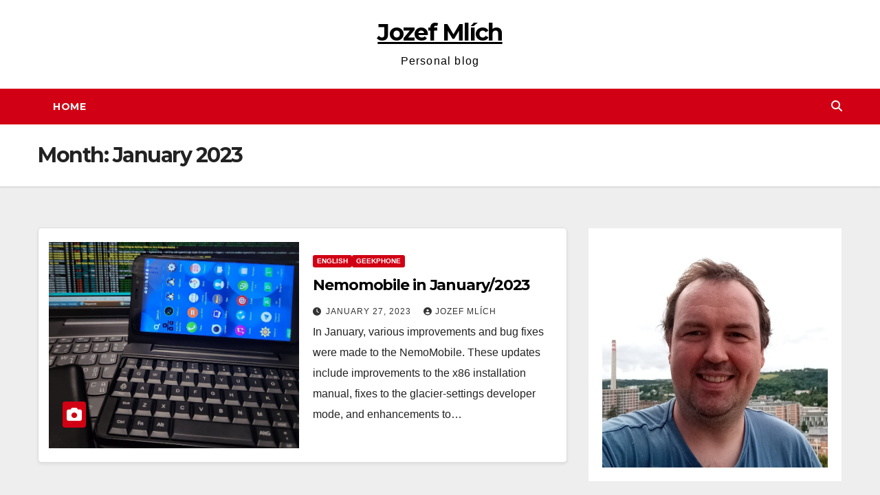

--- FILE ---
content_type: text/html; charset=UTF-8
request_url: https://blog.mlich.cz/2023/01/
body_size: 17785
content:
<!DOCTYPE html>
<html lang="en-US" prefix="og: http://ogp.me/ns# fb: http://ogp.me/ns/fb#">
<head>
<meta charset="UTF-8">
<meta name="viewport" content="width=device-width, initial-scale=1">
<link rel="profile" href="http://gmpg.org/xfn/11">
<title>January 2023 &#8211; Jozef Mlích</title>
		    <!-- PVC Template -->
    <script type="text/template" id="pvc-stats-view-template">
    <i class="pvc-stats-icon small" aria-hidden="true"><svg aria-hidden="true" focusable="false" data-prefix="far" data-icon="chart-bar" role="img" xmlns="http://www.w3.org/2000/svg" viewBox="0 0 512 512" class="svg-inline--fa fa-chart-bar fa-w-16 fa-2x"><path fill="currentColor" d="M396.8 352h22.4c6.4 0 12.8-6.4 12.8-12.8V108.8c0-6.4-6.4-12.8-12.8-12.8h-22.4c-6.4 0-12.8 6.4-12.8 12.8v230.4c0 6.4 6.4 12.8 12.8 12.8zm-192 0h22.4c6.4 0 12.8-6.4 12.8-12.8V140.8c0-6.4-6.4-12.8-12.8-12.8h-22.4c-6.4 0-12.8 6.4-12.8 12.8v198.4c0 6.4 6.4 12.8 12.8 12.8zm96 0h22.4c6.4 0 12.8-6.4 12.8-12.8V204.8c0-6.4-6.4-12.8-12.8-12.8h-22.4c-6.4 0-12.8 6.4-12.8 12.8v134.4c0 6.4 6.4 12.8 12.8 12.8zM496 400H48V80c0-8.84-7.16-16-16-16H16C7.16 64 0 71.16 0 80v336c0 17.67 14.33 32 32 32h464c8.84 0 16-7.16 16-16v-16c0-8.84-7.16-16-16-16zm-387.2-48h22.4c6.4 0 12.8-6.4 12.8-12.8v-70.4c0-6.4-6.4-12.8-12.8-12.8h-22.4c-6.4 0-12.8 6.4-12.8 12.8v70.4c0 6.4 6.4 12.8 12.8 12.8z" class=""></path></svg></i>
	 <%= total_view %> total views	<% if ( today_view > 0 ) { %>
		<span class="views_today">,  <%= today_view %> views today</span>
	<% } %>
	</span>
	</script>
		    <meta name='robots' content='max-image-preview:large' />
<link rel='dns-prefetch' href='//fonts.googleapis.com' />
<link rel="alternate" type="application/rss+xml" title="Jozef Mlích &raquo; Feed" href="https://blog.mlich.cz/feed/" />
<link rel="alternate" type="application/rss+xml" title="Jozef Mlích &raquo; Comments Feed" href="https://blog.mlich.cz/comments/feed/" />
<style id='wp-img-auto-sizes-contain-inline-css'>
img:is([sizes=auto i],[sizes^="auto," i]){contain-intrinsic-size:3000px 1500px}
/*# sourceURL=wp-img-auto-sizes-contain-inline-css */
</style>
<style id='wp-emoji-styles-inline-css'>

	img.wp-smiley, img.emoji {
		display: inline !important;
		border: none !important;
		box-shadow: none !important;
		height: 1em !important;
		width: 1em !important;
		margin: 0 0.07em !important;
		vertical-align: -0.1em !important;
		background: none !important;
		padding: 0 !important;
	}
/*# sourceURL=wp-emoji-styles-inline-css */
</style>
<style id='wp-block-library-inline-css'>
:root{--wp-block-synced-color:#7a00df;--wp-block-synced-color--rgb:122,0,223;--wp-bound-block-color:var(--wp-block-synced-color);--wp-editor-canvas-background:#ddd;--wp-admin-theme-color:#007cba;--wp-admin-theme-color--rgb:0,124,186;--wp-admin-theme-color-darker-10:#006ba1;--wp-admin-theme-color-darker-10--rgb:0,107,160.5;--wp-admin-theme-color-darker-20:#005a87;--wp-admin-theme-color-darker-20--rgb:0,90,135;--wp-admin-border-width-focus:2px}@media (min-resolution:192dpi){:root{--wp-admin-border-width-focus:1.5px}}.wp-element-button{cursor:pointer}:root .has-very-light-gray-background-color{background-color:#eee}:root .has-very-dark-gray-background-color{background-color:#313131}:root .has-very-light-gray-color{color:#eee}:root .has-very-dark-gray-color{color:#313131}:root .has-vivid-green-cyan-to-vivid-cyan-blue-gradient-background{background:linear-gradient(135deg,#00d084,#0693e3)}:root .has-purple-crush-gradient-background{background:linear-gradient(135deg,#34e2e4,#4721fb 50%,#ab1dfe)}:root .has-hazy-dawn-gradient-background{background:linear-gradient(135deg,#faaca8,#dad0ec)}:root .has-subdued-olive-gradient-background{background:linear-gradient(135deg,#fafae1,#67a671)}:root .has-atomic-cream-gradient-background{background:linear-gradient(135deg,#fdd79a,#004a59)}:root .has-nightshade-gradient-background{background:linear-gradient(135deg,#330968,#31cdcf)}:root .has-midnight-gradient-background{background:linear-gradient(135deg,#020381,#2874fc)}:root{--wp--preset--font-size--normal:16px;--wp--preset--font-size--huge:42px}.has-regular-font-size{font-size:1em}.has-larger-font-size{font-size:2.625em}.has-normal-font-size{font-size:var(--wp--preset--font-size--normal)}.has-huge-font-size{font-size:var(--wp--preset--font-size--huge)}.has-text-align-center{text-align:center}.has-text-align-left{text-align:left}.has-text-align-right{text-align:right}.has-fit-text{white-space:nowrap!important}#end-resizable-editor-section{display:none}.aligncenter{clear:both}.items-justified-left{justify-content:flex-start}.items-justified-center{justify-content:center}.items-justified-right{justify-content:flex-end}.items-justified-space-between{justify-content:space-between}.screen-reader-text{border:0;clip-path:inset(50%);height:1px;margin:-1px;overflow:hidden;padding:0;position:absolute;width:1px;word-wrap:normal!important}.screen-reader-text:focus{background-color:#ddd;clip-path:none;color:#444;display:block;font-size:1em;height:auto;left:5px;line-height:normal;padding:15px 23px 14px;text-decoration:none;top:5px;width:auto;z-index:100000}html :where(.has-border-color){border-style:solid}html :where([style*=border-top-color]){border-top-style:solid}html :where([style*=border-right-color]){border-right-style:solid}html :where([style*=border-bottom-color]){border-bottom-style:solid}html :where([style*=border-left-color]){border-left-style:solid}html :where([style*=border-width]){border-style:solid}html :where([style*=border-top-width]){border-top-style:solid}html :where([style*=border-right-width]){border-right-style:solid}html :where([style*=border-bottom-width]){border-bottom-style:solid}html :where([style*=border-left-width]){border-left-style:solid}html :where(img[class*=wp-image-]){height:auto;max-width:100%}:where(figure){margin:0 0 1em}html :where(.is-position-sticky){--wp-admin--admin-bar--position-offset:var(--wp-admin--admin-bar--height,0px)}@media screen and (max-width:600px){html :where(.is-position-sticky){--wp-admin--admin-bar--position-offset:0px}}

/*# sourceURL=wp-block-library-inline-css */
</style><style id='wp-block-heading-inline-css'>
h1:where(.wp-block-heading).has-background,h2:where(.wp-block-heading).has-background,h3:where(.wp-block-heading).has-background,h4:where(.wp-block-heading).has-background,h5:where(.wp-block-heading).has-background,h6:where(.wp-block-heading).has-background{padding:1.25em 2.375em}h1.has-text-align-left[style*=writing-mode]:where([style*=vertical-lr]),h1.has-text-align-right[style*=writing-mode]:where([style*=vertical-rl]),h2.has-text-align-left[style*=writing-mode]:where([style*=vertical-lr]),h2.has-text-align-right[style*=writing-mode]:where([style*=vertical-rl]),h3.has-text-align-left[style*=writing-mode]:where([style*=vertical-lr]),h3.has-text-align-right[style*=writing-mode]:where([style*=vertical-rl]),h4.has-text-align-left[style*=writing-mode]:where([style*=vertical-lr]),h4.has-text-align-right[style*=writing-mode]:where([style*=vertical-rl]),h5.has-text-align-left[style*=writing-mode]:where([style*=vertical-lr]),h5.has-text-align-right[style*=writing-mode]:where([style*=vertical-rl]),h6.has-text-align-left[style*=writing-mode]:where([style*=vertical-lr]),h6.has-text-align-right[style*=writing-mode]:where([style*=vertical-rl]){rotate:180deg}
/*# sourceURL=https://blog.mlich.cz/wp-includes/blocks/heading/style.min.css */
</style>
<style id='wp-block-image-inline-css'>
.wp-block-image>a,.wp-block-image>figure>a{display:inline-block}.wp-block-image img{box-sizing:border-box;height:auto;max-width:100%;vertical-align:bottom}@media not (prefers-reduced-motion){.wp-block-image img.hide{visibility:hidden}.wp-block-image img.show{animation:show-content-image .4s}}.wp-block-image[style*=border-radius] img,.wp-block-image[style*=border-radius]>a{border-radius:inherit}.wp-block-image.has-custom-border img{box-sizing:border-box}.wp-block-image.aligncenter{text-align:center}.wp-block-image.alignfull>a,.wp-block-image.alignwide>a{width:100%}.wp-block-image.alignfull img,.wp-block-image.alignwide img{height:auto;width:100%}.wp-block-image .aligncenter,.wp-block-image .alignleft,.wp-block-image .alignright,.wp-block-image.aligncenter,.wp-block-image.alignleft,.wp-block-image.alignright{display:table}.wp-block-image .aligncenter>figcaption,.wp-block-image .alignleft>figcaption,.wp-block-image .alignright>figcaption,.wp-block-image.aligncenter>figcaption,.wp-block-image.alignleft>figcaption,.wp-block-image.alignright>figcaption{caption-side:bottom;display:table-caption}.wp-block-image .alignleft{float:left;margin:.5em 1em .5em 0}.wp-block-image .alignright{float:right;margin:.5em 0 .5em 1em}.wp-block-image .aligncenter{margin-left:auto;margin-right:auto}.wp-block-image :where(figcaption){margin-bottom:1em;margin-top:.5em}.wp-block-image.is-style-circle-mask img{border-radius:9999px}@supports ((-webkit-mask-image:none) or (mask-image:none)) or (-webkit-mask-image:none){.wp-block-image.is-style-circle-mask img{border-radius:0;-webkit-mask-image:url('data:image/svg+xml;utf8,<svg viewBox="0 0 100 100" xmlns="http://www.w3.org/2000/svg"><circle cx="50" cy="50" r="50"/></svg>');mask-image:url('data:image/svg+xml;utf8,<svg viewBox="0 0 100 100" xmlns="http://www.w3.org/2000/svg"><circle cx="50" cy="50" r="50"/></svg>');mask-mode:alpha;-webkit-mask-position:center;mask-position:center;-webkit-mask-repeat:no-repeat;mask-repeat:no-repeat;-webkit-mask-size:contain;mask-size:contain}}:root :where(.wp-block-image.is-style-rounded img,.wp-block-image .is-style-rounded img){border-radius:9999px}.wp-block-image figure{margin:0}.wp-lightbox-container{display:flex;flex-direction:column;position:relative}.wp-lightbox-container img{cursor:zoom-in}.wp-lightbox-container img:hover+button{opacity:1}.wp-lightbox-container button{align-items:center;backdrop-filter:blur(16px) saturate(180%);background-color:#5a5a5a40;border:none;border-radius:4px;cursor:zoom-in;display:flex;height:20px;justify-content:center;opacity:0;padding:0;position:absolute;right:16px;text-align:center;top:16px;width:20px;z-index:100}@media not (prefers-reduced-motion){.wp-lightbox-container button{transition:opacity .2s ease}}.wp-lightbox-container button:focus-visible{outline:3px auto #5a5a5a40;outline:3px auto -webkit-focus-ring-color;outline-offset:3px}.wp-lightbox-container button:hover{cursor:pointer;opacity:1}.wp-lightbox-container button:focus{opacity:1}.wp-lightbox-container button:focus,.wp-lightbox-container button:hover,.wp-lightbox-container button:not(:hover):not(:active):not(.has-background){background-color:#5a5a5a40;border:none}.wp-lightbox-overlay{box-sizing:border-box;cursor:zoom-out;height:100vh;left:0;overflow:hidden;position:fixed;top:0;visibility:hidden;width:100%;z-index:100000}.wp-lightbox-overlay .close-button{align-items:center;cursor:pointer;display:flex;justify-content:center;min-height:40px;min-width:40px;padding:0;position:absolute;right:calc(env(safe-area-inset-right) + 16px);top:calc(env(safe-area-inset-top) + 16px);z-index:5000000}.wp-lightbox-overlay .close-button:focus,.wp-lightbox-overlay .close-button:hover,.wp-lightbox-overlay .close-button:not(:hover):not(:active):not(.has-background){background:none;border:none}.wp-lightbox-overlay .lightbox-image-container{height:var(--wp--lightbox-container-height);left:50%;overflow:hidden;position:absolute;top:50%;transform:translate(-50%,-50%);transform-origin:top left;width:var(--wp--lightbox-container-width);z-index:9999999999}.wp-lightbox-overlay .wp-block-image{align-items:center;box-sizing:border-box;display:flex;height:100%;justify-content:center;margin:0;position:relative;transform-origin:0 0;width:100%;z-index:3000000}.wp-lightbox-overlay .wp-block-image img{height:var(--wp--lightbox-image-height);min-height:var(--wp--lightbox-image-height);min-width:var(--wp--lightbox-image-width);width:var(--wp--lightbox-image-width)}.wp-lightbox-overlay .wp-block-image figcaption{display:none}.wp-lightbox-overlay button{background:none;border:none}.wp-lightbox-overlay .scrim{background-color:#fff;height:100%;opacity:.9;position:absolute;width:100%;z-index:2000000}.wp-lightbox-overlay.active{visibility:visible}@media not (prefers-reduced-motion){.wp-lightbox-overlay.active{animation:turn-on-visibility .25s both}.wp-lightbox-overlay.active img{animation:turn-on-visibility .35s both}.wp-lightbox-overlay.show-closing-animation:not(.active){animation:turn-off-visibility .35s both}.wp-lightbox-overlay.show-closing-animation:not(.active) img{animation:turn-off-visibility .25s both}.wp-lightbox-overlay.zoom.active{animation:none;opacity:1;visibility:visible}.wp-lightbox-overlay.zoom.active .lightbox-image-container{animation:lightbox-zoom-in .4s}.wp-lightbox-overlay.zoom.active .lightbox-image-container img{animation:none}.wp-lightbox-overlay.zoom.active .scrim{animation:turn-on-visibility .4s forwards}.wp-lightbox-overlay.zoom.show-closing-animation:not(.active){animation:none}.wp-lightbox-overlay.zoom.show-closing-animation:not(.active) .lightbox-image-container{animation:lightbox-zoom-out .4s}.wp-lightbox-overlay.zoom.show-closing-animation:not(.active) .lightbox-image-container img{animation:none}.wp-lightbox-overlay.zoom.show-closing-animation:not(.active) .scrim{animation:turn-off-visibility .4s forwards}}@keyframes show-content-image{0%{visibility:hidden}99%{visibility:hidden}to{visibility:visible}}@keyframes turn-on-visibility{0%{opacity:0}to{opacity:1}}@keyframes turn-off-visibility{0%{opacity:1;visibility:visible}99%{opacity:0;visibility:visible}to{opacity:0;visibility:hidden}}@keyframes lightbox-zoom-in{0%{transform:translate(calc((-100vw + var(--wp--lightbox-scrollbar-width))/2 + var(--wp--lightbox-initial-left-position)),calc(-50vh + var(--wp--lightbox-initial-top-position))) scale(var(--wp--lightbox-scale))}to{transform:translate(-50%,-50%) scale(1)}}@keyframes lightbox-zoom-out{0%{transform:translate(-50%,-50%) scale(1);visibility:visible}99%{visibility:visible}to{transform:translate(calc((-100vw + var(--wp--lightbox-scrollbar-width))/2 + var(--wp--lightbox-initial-left-position)),calc(-50vh + var(--wp--lightbox-initial-top-position))) scale(var(--wp--lightbox-scale));visibility:hidden}}
/*# sourceURL=https://blog.mlich.cz/wp-includes/blocks/image/style.min.css */
</style>
<style id='wp-block-image-theme-inline-css'>
:root :where(.wp-block-image figcaption){color:#555;font-size:13px;text-align:center}.is-dark-theme :root :where(.wp-block-image figcaption){color:#ffffffa6}.wp-block-image{margin:0 0 1em}
/*# sourceURL=https://blog.mlich.cz/wp-includes/blocks/image/theme.min.css */
</style>
<style id='wp-block-paragraph-inline-css'>
.is-small-text{font-size:.875em}.is-regular-text{font-size:1em}.is-large-text{font-size:2.25em}.is-larger-text{font-size:3em}.has-drop-cap:not(:focus):first-letter{float:left;font-size:8.4em;font-style:normal;font-weight:100;line-height:.68;margin:.05em .1em 0 0;text-transform:uppercase}body.rtl .has-drop-cap:not(:focus):first-letter{float:none;margin-left:.1em}p.has-drop-cap.has-background{overflow:hidden}:root :where(p.has-background){padding:1.25em 2.375em}:where(p.has-text-color:not(.has-link-color)) a{color:inherit}p.has-text-align-left[style*="writing-mode:vertical-lr"],p.has-text-align-right[style*="writing-mode:vertical-rl"]{rotate:180deg}
/*# sourceURL=https://blog.mlich.cz/wp-includes/blocks/paragraph/style.min.css */
</style>
<style id='activitypub-reactions-style-inline-css'>
body.modal-open{overflow:hidden}.activitypub-modal__overlay{align-items:center;background-color:rgba(0,0,0,.5);bottom:0;color:initial;display:flex;justify-content:center;left:0;padding:1rem;position:fixed;right:0;top:0;z-index:100000}.activitypub-modal__overlay.compact{align-items:flex-start;background-color:transparent;bottom:auto;justify-content:flex-start;left:auto;padding:0;position:absolute;right:auto;top:auto;z-index:100}.activitypub-modal__overlay[hidden]{display:none}.activitypub-modal__frame{animation:activitypub-modal-appear .2s ease-out;background-color:var(--wp--preset--color--white,#fff);border-radius:8px;box-shadow:0 5px 15px rgba(0,0,0,.3);display:flex;flex-direction:column;max-height:calc(100vh - 2rem);max-width:660px;overflow:hidden;width:100%}.compact .activitypub-modal__frame{box-shadow:0 2px 8px rgba(0,0,0,.1);max-height:300px;max-width:-moz-min-content;max-width:min-content;min-width:250px;width:auto}.activitypub-modal__header{align-items:center;border-bottom:1px solid var(--wp--preset--color--light-gray,#f0f0f0);display:flex;flex-shrink:0;justify-content:space-between;padding:2rem 2rem 1.5rem}.compact .activitypub-modal__header{display:none}.activitypub-modal__header .activitypub-modal__close{align-items:center;border:none;cursor:pointer;display:flex;justify-content:center;padding:.5rem;width:auto}.activitypub-modal__header .activitypub-modal__close:active{border:none;padding:.5rem}.activitypub-modal__title{font-size:130%;font-weight:600;line-height:1.4;margin:0!important}.activitypub-modal__content{overflow-y:auto}@keyframes activitypub-modal-appear{0%{opacity:0;transform:translateY(20px)}to{opacity:1;transform:translateY(0)}}.wp-block-activitypub-reactions{margin-bottom:2rem;margin-top:2rem;position:relative}.wp-block-activitypub-reactions.has-background,.wp-block-activitypub-reactions.has-border{box-sizing:border-box;padding:2rem}.wp-block-activitypub-reactions .activitypub-reactions{display:flex;flex-direction:column;flex-wrap:wrap}.wp-block-activitypub-reactions .reaction-group{align-items:center;display:flex;gap:.75rem;justify-content:flex-start;margin:.5em 0;position:relative;width:100%}@media(max-width:782px){.wp-block-activitypub-reactions .reaction-group:has(.reaction-avatars:not(:empty)){justify-content:space-between}}.wp-block-activitypub-reactions .reaction-group .reaction-avatars{align-items:center;display:flex;flex-direction:row;list-style:none;margin:0!important;padding:0}.wp-block-activitypub-reactions .reaction-group .reaction-avatars li{margin:0 -10px 0 0;padding:0;transition:transform .2s ease}.wp-block-activitypub-reactions .reaction-group .reaction-avatars li:not([hidden]):not(:has(~li:not([hidden]))){margin-right:0}.wp-block-activitypub-reactions .reaction-group .reaction-avatars li:hover{transform:translateY(-2px);z-index:2}.wp-block-activitypub-reactions .reaction-group .reaction-avatars li a{border-radius:50%;box-shadow:none;display:block;line-height:1;text-decoration:none}.wp-block-activitypub-reactions .reaction-group .reaction-avatar{max-height:32px;max-width:32px;overflow:hidden;-moz-force-broken-image-icon:1;border:.5px solid var(--wp--preset--color--contrast,hsla(0,0%,100%,.8));border-radius:50%;box-shadow:0 0 0 .5px hsla(0,0%,100%,.8),0 1px 3px rgba(0,0,0,.2);transition:transform .6s cubic-bezier(.34,1.56,.64,1);will-change:transform}.wp-block-activitypub-reactions .reaction-group .reaction-avatar:focus-visible,.wp-block-activitypub-reactions .reaction-group .reaction-avatar:hover{position:relative;transform:translateY(-5px);z-index:1}.wp-block-activitypub-reactions .reaction-group .reaction-label{align-items:center;background:none;border:none;border-radius:4px;color:currentColor;display:flex;flex:0 0 auto;font-size:var(--wp--preset--font-size--small,.875rem);gap:.25rem;padding:.25rem .5rem;text-decoration:none;transition:background-color .2s ease;white-space:nowrap}.wp-block-activitypub-reactions .reaction-group .reaction-label:hover{background-color:rgba(0,0,0,.05);color:currentColor}.wp-block-activitypub-reactions .reaction-group .reaction-label:focus:not(:disabled){box-shadow:none;outline:1px solid currentColor;outline-offset:2px}.reactions-list{list-style:none;margin:0!important;padding:.5rem}.components-popover__content>.reactions-list{padding:0}.reactions-list .reaction-item{margin:0 0 .5rem}.reactions-list .reaction-item:last-child{margin-bottom:0}.reactions-list .reaction-item a{align-items:center;border-radius:4px;box-shadow:none;color:inherit;display:flex;gap:.75rem;padding:.5rem;text-decoration:none;transition:background-color .2s ease}.reactions-list .reaction-item a:hover{background-color:rgba(0,0,0,.03)}.reactions-list .reaction-item img{border:1px solid var(--wp--preset--color--light-gray,#f0f0f0);border-radius:50%;box-shadow:none;height:36px;width:36px}.reactions-list .reaction-item .reaction-name{font-size:var(--wp--preset--font-size--small,.875rem)}.components-popover__content{box-shadow:0 2px 8px rgba(0,0,0,.1);max-height:300px;max-width:-moz-min-content;max-width:min-content;min-width:250px;padding:.5rem;width:auto}.wp-block-activitypub-reactions.is-style-compact .wp-block-heading{margin-bottom:.5em}.wp-block-activitypub-reactions.is-style-compact .activitypub-reactions{display:inline-flex;flex-direction:row;flex-wrap:wrap;gap:.5em}.wp-block-activitypub-reactions.is-style-compact .reaction-group{display:inline-flex;margin:0;width:auto}

/*# sourceURL=https://blog.mlich.cz/wp-content/plugins/activitypub/build/reactions/style-index.css */
</style>
<style id='global-styles-inline-css'>
:root{--wp--preset--aspect-ratio--square: 1;--wp--preset--aspect-ratio--4-3: 4/3;--wp--preset--aspect-ratio--3-4: 3/4;--wp--preset--aspect-ratio--3-2: 3/2;--wp--preset--aspect-ratio--2-3: 2/3;--wp--preset--aspect-ratio--16-9: 16/9;--wp--preset--aspect-ratio--9-16: 9/16;--wp--preset--color--black: #000000;--wp--preset--color--cyan-bluish-gray: #abb8c3;--wp--preset--color--white: #ffffff;--wp--preset--color--pale-pink: #f78da7;--wp--preset--color--vivid-red: #cf2e2e;--wp--preset--color--luminous-vivid-orange: #ff6900;--wp--preset--color--luminous-vivid-amber: #fcb900;--wp--preset--color--light-green-cyan: #7bdcb5;--wp--preset--color--vivid-green-cyan: #00d084;--wp--preset--color--pale-cyan-blue: #8ed1fc;--wp--preset--color--vivid-cyan-blue: #0693e3;--wp--preset--color--vivid-purple: #9b51e0;--wp--preset--gradient--vivid-cyan-blue-to-vivid-purple: linear-gradient(135deg,rgb(6,147,227) 0%,rgb(155,81,224) 100%);--wp--preset--gradient--light-green-cyan-to-vivid-green-cyan: linear-gradient(135deg,rgb(122,220,180) 0%,rgb(0,208,130) 100%);--wp--preset--gradient--luminous-vivid-amber-to-luminous-vivid-orange: linear-gradient(135deg,rgb(252,185,0) 0%,rgb(255,105,0) 100%);--wp--preset--gradient--luminous-vivid-orange-to-vivid-red: linear-gradient(135deg,rgb(255,105,0) 0%,rgb(207,46,46) 100%);--wp--preset--gradient--very-light-gray-to-cyan-bluish-gray: linear-gradient(135deg,rgb(238,238,238) 0%,rgb(169,184,195) 100%);--wp--preset--gradient--cool-to-warm-spectrum: linear-gradient(135deg,rgb(74,234,220) 0%,rgb(151,120,209) 20%,rgb(207,42,186) 40%,rgb(238,44,130) 60%,rgb(251,105,98) 80%,rgb(254,248,76) 100%);--wp--preset--gradient--blush-light-purple: linear-gradient(135deg,rgb(255,206,236) 0%,rgb(152,150,240) 100%);--wp--preset--gradient--blush-bordeaux: linear-gradient(135deg,rgb(254,205,165) 0%,rgb(254,45,45) 50%,rgb(107,0,62) 100%);--wp--preset--gradient--luminous-dusk: linear-gradient(135deg,rgb(255,203,112) 0%,rgb(199,81,192) 50%,rgb(65,88,208) 100%);--wp--preset--gradient--pale-ocean: linear-gradient(135deg,rgb(255,245,203) 0%,rgb(182,227,212) 50%,rgb(51,167,181) 100%);--wp--preset--gradient--electric-grass: linear-gradient(135deg,rgb(202,248,128) 0%,rgb(113,206,126) 100%);--wp--preset--gradient--midnight: linear-gradient(135deg,rgb(2,3,129) 0%,rgb(40,116,252) 100%);--wp--preset--font-size--small: 13px;--wp--preset--font-size--medium: 20px;--wp--preset--font-size--large: 36px;--wp--preset--font-size--x-large: 42px;--wp--preset--spacing--20: 0.44rem;--wp--preset--spacing--30: 0.67rem;--wp--preset--spacing--40: 1rem;--wp--preset--spacing--50: 1.5rem;--wp--preset--spacing--60: 2.25rem;--wp--preset--spacing--70: 3.38rem;--wp--preset--spacing--80: 5.06rem;--wp--preset--shadow--natural: 6px 6px 9px rgba(0, 0, 0, 0.2);--wp--preset--shadow--deep: 12px 12px 50px rgba(0, 0, 0, 0.4);--wp--preset--shadow--sharp: 6px 6px 0px rgba(0, 0, 0, 0.2);--wp--preset--shadow--outlined: 6px 6px 0px -3px rgb(255, 255, 255), 6px 6px rgb(0, 0, 0);--wp--preset--shadow--crisp: 6px 6px 0px rgb(0, 0, 0);}:root :where(.is-layout-flow) > :first-child{margin-block-start: 0;}:root :where(.is-layout-flow) > :last-child{margin-block-end: 0;}:root :where(.is-layout-flow) > *{margin-block-start: 24px;margin-block-end: 0;}:root :where(.is-layout-constrained) > :first-child{margin-block-start: 0;}:root :where(.is-layout-constrained) > :last-child{margin-block-end: 0;}:root :where(.is-layout-constrained) > *{margin-block-start: 24px;margin-block-end: 0;}:root :where(.is-layout-flex){gap: 24px;}:root :where(.is-layout-grid){gap: 24px;}body .is-layout-flex{display: flex;}.is-layout-flex{flex-wrap: wrap;align-items: center;}.is-layout-flex > :is(*, div){margin: 0;}body .is-layout-grid{display: grid;}.is-layout-grid > :is(*, div){margin: 0;}.has-black-color{color: var(--wp--preset--color--black) !important;}.has-cyan-bluish-gray-color{color: var(--wp--preset--color--cyan-bluish-gray) !important;}.has-white-color{color: var(--wp--preset--color--white) !important;}.has-pale-pink-color{color: var(--wp--preset--color--pale-pink) !important;}.has-vivid-red-color{color: var(--wp--preset--color--vivid-red) !important;}.has-luminous-vivid-orange-color{color: var(--wp--preset--color--luminous-vivid-orange) !important;}.has-luminous-vivid-amber-color{color: var(--wp--preset--color--luminous-vivid-amber) !important;}.has-light-green-cyan-color{color: var(--wp--preset--color--light-green-cyan) !important;}.has-vivid-green-cyan-color{color: var(--wp--preset--color--vivid-green-cyan) !important;}.has-pale-cyan-blue-color{color: var(--wp--preset--color--pale-cyan-blue) !important;}.has-vivid-cyan-blue-color{color: var(--wp--preset--color--vivid-cyan-blue) !important;}.has-vivid-purple-color{color: var(--wp--preset--color--vivid-purple) !important;}.has-black-background-color{background-color: var(--wp--preset--color--black) !important;}.has-cyan-bluish-gray-background-color{background-color: var(--wp--preset--color--cyan-bluish-gray) !important;}.has-white-background-color{background-color: var(--wp--preset--color--white) !important;}.has-pale-pink-background-color{background-color: var(--wp--preset--color--pale-pink) !important;}.has-vivid-red-background-color{background-color: var(--wp--preset--color--vivid-red) !important;}.has-luminous-vivid-orange-background-color{background-color: var(--wp--preset--color--luminous-vivid-orange) !important;}.has-luminous-vivid-amber-background-color{background-color: var(--wp--preset--color--luminous-vivid-amber) !important;}.has-light-green-cyan-background-color{background-color: var(--wp--preset--color--light-green-cyan) !important;}.has-vivid-green-cyan-background-color{background-color: var(--wp--preset--color--vivid-green-cyan) !important;}.has-pale-cyan-blue-background-color{background-color: var(--wp--preset--color--pale-cyan-blue) !important;}.has-vivid-cyan-blue-background-color{background-color: var(--wp--preset--color--vivid-cyan-blue) !important;}.has-vivid-purple-background-color{background-color: var(--wp--preset--color--vivid-purple) !important;}.has-black-border-color{border-color: var(--wp--preset--color--black) !important;}.has-cyan-bluish-gray-border-color{border-color: var(--wp--preset--color--cyan-bluish-gray) !important;}.has-white-border-color{border-color: var(--wp--preset--color--white) !important;}.has-pale-pink-border-color{border-color: var(--wp--preset--color--pale-pink) !important;}.has-vivid-red-border-color{border-color: var(--wp--preset--color--vivid-red) !important;}.has-luminous-vivid-orange-border-color{border-color: var(--wp--preset--color--luminous-vivid-orange) !important;}.has-luminous-vivid-amber-border-color{border-color: var(--wp--preset--color--luminous-vivid-amber) !important;}.has-light-green-cyan-border-color{border-color: var(--wp--preset--color--light-green-cyan) !important;}.has-vivid-green-cyan-border-color{border-color: var(--wp--preset--color--vivid-green-cyan) !important;}.has-pale-cyan-blue-border-color{border-color: var(--wp--preset--color--pale-cyan-blue) !important;}.has-vivid-cyan-blue-border-color{border-color: var(--wp--preset--color--vivid-cyan-blue) !important;}.has-vivid-purple-border-color{border-color: var(--wp--preset--color--vivid-purple) !important;}.has-vivid-cyan-blue-to-vivid-purple-gradient-background{background: var(--wp--preset--gradient--vivid-cyan-blue-to-vivid-purple) !important;}.has-light-green-cyan-to-vivid-green-cyan-gradient-background{background: var(--wp--preset--gradient--light-green-cyan-to-vivid-green-cyan) !important;}.has-luminous-vivid-amber-to-luminous-vivid-orange-gradient-background{background: var(--wp--preset--gradient--luminous-vivid-amber-to-luminous-vivid-orange) !important;}.has-luminous-vivid-orange-to-vivid-red-gradient-background{background: var(--wp--preset--gradient--luminous-vivid-orange-to-vivid-red) !important;}.has-very-light-gray-to-cyan-bluish-gray-gradient-background{background: var(--wp--preset--gradient--very-light-gray-to-cyan-bluish-gray) !important;}.has-cool-to-warm-spectrum-gradient-background{background: var(--wp--preset--gradient--cool-to-warm-spectrum) !important;}.has-blush-light-purple-gradient-background{background: var(--wp--preset--gradient--blush-light-purple) !important;}.has-blush-bordeaux-gradient-background{background: var(--wp--preset--gradient--blush-bordeaux) !important;}.has-luminous-dusk-gradient-background{background: var(--wp--preset--gradient--luminous-dusk) !important;}.has-pale-ocean-gradient-background{background: var(--wp--preset--gradient--pale-ocean) !important;}.has-electric-grass-gradient-background{background: var(--wp--preset--gradient--electric-grass) !important;}.has-midnight-gradient-background{background: var(--wp--preset--gradient--midnight) !important;}.has-small-font-size{font-size: var(--wp--preset--font-size--small) !important;}.has-medium-font-size{font-size: var(--wp--preset--font-size--medium) !important;}.has-large-font-size{font-size: var(--wp--preset--font-size--large) !important;}.has-x-large-font-size{font-size: var(--wp--preset--font-size--x-large) !important;}
/*# sourceURL=global-styles-inline-css */
</style>

<style id='classic-theme-styles-inline-css'>
/*! This file is auto-generated */
.wp-block-button__link{color:#fff;background-color:#32373c;border-radius:9999px;box-shadow:none;text-decoration:none;padding:calc(.667em + 2px) calc(1.333em + 2px);font-size:1.125em}.wp-block-file__button{background:#32373c;color:#fff;text-decoration:none}
/*# sourceURL=/wp-includes/css/classic-themes.min.css */
</style>
<link rel='stylesheet' id='a3-pvc-style-css' href='https://blog.mlich.cz/wp-content/plugins/page-views-count/assets/css/style.min.css?ver=2.8.7' media='all' />
<link rel='stylesheet' id='newsup-fonts-css' href='//fonts.googleapis.com/css?family=Montserrat%3A400%2C500%2C700%2C800%7CWork%2BSans%3A300%2C400%2C500%2C600%2C700%2C800%2C900%26display%3Dswap&#038;subset=latin%2Clatin-ext' media='all' />
<link rel='stylesheet' id='bootstrap-css' href='https://blog.mlich.cz/wp-content/themes/newsup/css/bootstrap.css?ver=6.9' media='all' />
<link rel='stylesheet' id='newsup-style-css' href='https://blog.mlich.cz/wp-content/themes/news-way/style.css?ver=6.9' media='all' />
<link rel='stylesheet' id='font-awesome-5-all-css' href='https://blog.mlich.cz/wp-content/themes/newsup/css/font-awesome/css/all.min.css?ver=6.9' media='all' />
<link rel='stylesheet' id='font-awesome-4-shim-css' href='https://blog.mlich.cz/wp-content/themes/newsup/css/font-awesome/css/v4-shims.min.css?ver=6.9' media='all' />
<link rel='stylesheet' id='owl-carousel-css' href='https://blog.mlich.cz/wp-content/themes/newsup/css/owl.carousel.css?ver=6.9' media='all' />
<link rel='stylesheet' id='smartmenus-css' href='https://blog.mlich.cz/wp-content/themes/newsup/css/jquery.smartmenus.bootstrap.css?ver=6.9' media='all' />
<link rel='stylesheet' id='newsup-custom-css-css' href='https://blog.mlich.cz/wp-content/themes/newsup/inc/ansar/customize/css/customizer.css?ver=1.0' media='all' />
<link rel='stylesheet' id='a3pvc-css' href='//blog.mlich.cz/wp-content/uploads/sass/pvc.min.css?ver=1619189511' media='all' />
<link rel='stylesheet' id='newsup-style-parent-css' href='https://blog.mlich.cz/wp-content/themes/newsup/style.css?ver=6.9' media='all' />
<link rel='stylesheet' id='newsway-style-css' href='https://blog.mlich.cz/wp-content/themes/news-way/style.css?ver=1.0' media='all' />
<link rel='stylesheet' id='newsway-default-css-css' href='https://blog.mlich.cz/wp-content/themes/news-way/css/colors/default.css?ver=6.9' media='all' />
<script src="https://blog.mlich.cz/wp-includes/js/jquery/jquery.min.js?ver=3.7.1" id="jquery-core-js"></script>
<script src="https://blog.mlich.cz/wp-includes/js/jquery/jquery-migrate.min.js?ver=3.4.1" id="jquery-migrate-js"></script>
<script src="https://blog.mlich.cz/wp-includes/js/underscore.min.js?ver=1.13.7" id="underscore-js"></script>
<script src="https://blog.mlich.cz/wp-includes/js/backbone.min.js?ver=1.6.0" id="backbone-js"></script>
<script id="a3-pvc-backbone-js-extra">
var pvc_vars = {"rest_api_url":"https://blog.mlich.cz/wp-json/pvc/v1","ajax_url":"https://blog.mlich.cz/wp-admin/admin-ajax.php","security":"c0c05071a6","ajax_load_type":"rest_api"};
//# sourceURL=a3-pvc-backbone-js-extra
</script>
<script src="https://blog.mlich.cz/wp-content/plugins/page-views-count/assets/js/pvc.backbone.min.js?ver=2.8.7" id="a3-pvc-backbone-js"></script>
<script src="https://blog.mlich.cz/wp-content/themes/newsup/js/navigation.js?ver=6.9" id="newsup-navigation-js"></script>
<script src="https://blog.mlich.cz/wp-content/themes/newsup/js/bootstrap.js?ver=6.9" id="bootstrap-js"></script>
<script src="https://blog.mlich.cz/wp-content/themes/newsup/js/owl.carousel.min.js?ver=6.9" id="owl-carousel-min-js"></script>
<script src="https://blog.mlich.cz/wp-content/themes/newsup/js/jquery.smartmenus.js?ver=6.9" id="smartmenus-js-js"></script>
<script src="https://blog.mlich.cz/wp-content/themes/newsup/js/jquery.smartmenus.bootstrap.js?ver=6.9" id="bootstrap-smartmenus-js-js"></script>
<script src="https://blog.mlich.cz/wp-content/themes/newsup/js/jquery.marquee.js?ver=6.9" id="newsup-marquee-js-js"></script>
<script src="https://blog.mlich.cz/wp-content/themes/newsup/js/main.js?ver=6.9" id="newsup-main-js-js"></script>
<link rel="https://api.w.org/" href="https://blog.mlich.cz/wp-json/" /><link rel="EditURI" type="application/rsd+xml" title="RSD" href="https://blog.mlich.cz/xmlrpc.php?rsd" />
<meta name="generator" content="WordPress 6.9" />
<meta property="fediverse:creator" name="fediverse:creator" content="blogs@blog.mlich.cz" />
 
<style type="text/css" id="custom-background-css">
    .wrapper { background-color: #eee; }
</style>
<style>.recentcomments a{display:inline !important;padding:0 !important;margin:0 !important;}</style>    <style type="text/css">
            body .site-title a,
        body .site-description {
            color: ##fff;
        }

        .site-branding-text .site-title a {
                font-size: px;
            }

            @media only screen and (max-width: 640px) {
                .site-branding-text .site-title a {
                    font-size: 40px;

                }
            }

            @media only screen and (max-width: 375px) {
                .site-branding-text .site-title a {
                    font-size: 32px;

                }
            }

        </style>
    <link rel="icon" href="https://blog.mlich.cz/wp-content/uploads/2023/10/cropped-jmlich3-32x32.jpg" sizes="32x32" />
<link rel="icon" href="https://blog.mlich.cz/wp-content/uploads/2023/10/cropped-jmlich3-192x192.jpg" sizes="192x192" />
<link rel="apple-touch-icon" href="https://blog.mlich.cz/wp-content/uploads/2023/10/cropped-jmlich3-180x180.jpg" />
<meta name="msapplication-TileImage" content="https://blog.mlich.cz/wp-content/uploads/2023/10/cropped-jmlich3-270x270.jpg" />

<!-- START - Open Graph and Twitter Card Tags 3.3.7 -->
 <!-- Facebook Open Graph -->
  <meta property="og:locale" content="en_US"/>
  <meta property="og:site_name" content="Jozef Mlích"/>
  <meta property="og:title" content="January 2023 Archives"/>
  <meta property="og:url" content="https://blog.mlich.cz/2023/01/"/>
  <meta property="og:type" content="article"/>
  <meta property="og:description" content="Personal blog"/>
 <!-- Google+ / Schema.org -->
  <meta itemprop="name" content="January 2023 Archives"/>
  <meta itemprop="headline" content="January 2023 Archives"/>
  <meta itemprop="description" content="Personal blog"/>
  <!--<meta itemprop="publisher" content="Jozef Mlích"/>--> <!-- To solve: The attribute publisher.itemtype has an invalid value -->
 <!-- Twitter Cards -->
  <meta name="twitter:title" content="January 2023 Archives"/>
  <meta name="twitter:url" content="https://blog.mlich.cz/2023/01/"/>
  <meta name="twitter:description" content="Personal blog"/>
  <meta name="twitter:card" content="summary_large_image"/>
 <!-- SEO -->
 <!-- Misc. tags -->
 <!-- is_archive | is_month -->
<!-- END - Open Graph and Twitter Card Tags 3.3.7 -->
	
</head>
<body class="archive date wp-embed-responsive wp-theme-newsup wp-child-theme-news-way hfeed ta-hide-date-author-in-list" >
<div id="page" class="site">
<a class="skip-link screen-reader-text" href="#content">
Skip to content</a>
    <div class="wrapper">
        <header class="mg-headwidget center light">
            <!--==================== TOP BAR ====================-->

            <div class="clearfix"></div>
                        <div class="mg-nav-widget-area-back" style='background-image: url("" );'>
                        <div class="overlay">
              <div class="inner"  style="background-color:#ffffff;" > 
                <div class="container-fluid">
    <div class="mg-nav-widget-area">
        <div class="row align-items-center">
                        <div class="col-md-4 col-sm-4 text-center-xs">
              
            </div>

            <div class="col-md-4 col-sm-4 text-center-xs">
                <div class="navbar-header">
                                           <div class="site-branding-text">
                                                                <p class="site-title"> <a href="https://blog.mlich.cz/" rel="home">Jozef Mlích</a></p>
                                                                <p class="site-description">Personal blog</p>
                                </div>
                                  </div>
            </div>


                         <div class="col-md-4 col-sm-4 text-center-xs">
                <ul class="mg-social-header-section mg-social info-right">
                    
                                      </ul>
            </div>
                    </div>
    </div>
</div>
              </div>
              </div>
          </div>
    <div class="mg-menu-full">
      <nav class="navbar navbar-expand-lg navbar-wp">
        <div class="container-fluid">
          <!-- Right nav -->
                    <div class="m-header align-items-center">
                                                <a class="mobilehomebtn" href="https://blog.mlich.cz"><span class="fas fa-home"></span></a>
                        <!-- navbar-toggle -->
                        <button class="navbar-toggler mx-auto" type="button" data-toggle="collapse" data-target="#navbar-wp" aria-controls="navbarSupportedContent" aria-expanded="false" aria-label="Toggle navigation">
                          <i class="fas fa-bars"></i>
                        </button>
                        <!-- /navbar-toggle -->
                        <div class="dropdown show mg-search-box pr-2 d">
                            <a class="dropdown-toggle msearch ml-auto" href="#" role="button" id="dropdownMenuLink" data-toggle="dropdown" aria-haspopup="true" aria-expanded="false">
                               <i class="fas fa-search"></i>
                            </a>

                            <div class="dropdown-menu searchinner" aria-labelledby="dropdownMenuLink">
                        <form role="search" method="get" id="searchform" action="https://blog.mlich.cz/">
  <div class="input-group">
    <input type="search" class="form-control" placeholder="Search" value="" name="s" />
    <span class="input-group-btn btn-default">
    <button type="submit" class="btn"> <i class="fas fa-search"></i> </button>
    </span> </div>
</form>                      </div>
                        </div>
                        
                    </div>
                    <!-- /Right nav -->
         
          
                  <div class="collapse navbar-collapse" id="navbar-wp">
                  	<div class="d-md-block">
                    <ul class="nav navbar-nav mr-auto"><li class="nav-item menu-item "><a class="nav-link " href="https://blog.mlich.cz/" title="Home">Home</a></li></ul>
        				</div>		
              		</div>
                  <!-- Right nav -->
                    <div class="desk-header pl-3 ml-auto my-2 my-lg-0 position-relative align-items-center">
                        <!-- /navbar-toggle -->
                        <div class="dropdown show mg-search-box">
                      <a class="dropdown-toggle msearch ml-auto" href="#" role="button" id="dropdownMenuLink" data-toggle="dropdown" aria-haspopup="true" aria-expanded="false">
                       <i class="fas fa-search"></i>
                      </a>
                      <div class="dropdown-menu searchinner" aria-labelledby="dropdownMenuLink">
                        <form role="search" method="get" id="searchform" action="https://blog.mlich.cz/">
  <div class="input-group">
    <input type="search" class="form-control" placeholder="Search" value="" name="s" />
    <span class="input-group-btn btn-default">
    <button type="submit" class="btn"> <i class="fas fa-search"></i> </button>
    </span> </div>
</form>                      </div>
                    </div>
                    </div>
                    <!-- /Right nav --> 
          </div>
      </nav> <!-- /Navigation -->
    </div>
</header>
<div class="clearfix"></div>
 <!--==================== Newsup breadcrumb section ====================-->
<div class="mg-breadcrumb-section" style='background: url("" ) repeat scroll center 0 #143745;'>
   <div class="overlay">       <div class="container-fluid">
        <div class="row">
          <div class="col-md-12 col-sm-12">
            <div class="mg-breadcrumb-title">
              <h1 class="title">Month: <span>January 2023</span></h1>            </div>
          </div>
        </div>
      </div>
   </div> </div>
<div class="clearfix"></div><!--container-->
    <div id="content" class="container-fluid archive-class">
        <!--row-->
            <div class="row">
                                    <div class="col-md-8">
                <!-- mg-posts-sec mg-posts-modul-6 -->
<div class="mg-posts-sec mg-posts-modul-6">
    <!-- mg-posts-sec-inner -->
    <div class="mg-posts-sec-inner">
                    <article id="post-2927" class="d-md-flex mg-posts-sec-post align-items-center post-2927 post type-post status-publish format-standard has-post-thumbnail hentry category-english category-geekphone tag-nemomobile">
                        <div class="col-12 col-md-6">
            <div class="mg-post-thumb back-img md" style="background-image: url('https://blog.mlich.cz/wp-content/uploads/2023/01/photo1674831526.jpeg');">
                <span class="post-form"><i class="fas fa-camera"></i></span>                <a class="link-div" href="https://blog.mlich.cz/2023/01/nemomobile-in-january-2023/"></a>
            </div> 
        </div>
                        <div class="mg-sec-top-post py-3 col">
                    <div class="mg-blog-category"><a class="newsup-categories category-color-1" href="https://blog.mlich.cz/category/english/" alt="View all posts in English"> 
                                 English
                             </a><a class="newsup-categories category-color-1" href="https://blog.mlich.cz/category/geekphone/" alt="View all posts in geekphone"> 
                                 geekphone
                             </a></div> 
                    <h4 class="entry-title title"><a href="https://blog.mlich.cz/2023/01/nemomobile-in-january-2023/">Nemomobile in January/2023</a></h4>
                            <div class="mg-blog-meta"> 
                    <span class="mg-blog-date"><i class="fas fa-clock"></i>
            <a href="https://blog.mlich.cz/2023/01/">
                January 27, 2023            </a>
        </span>
            <a class="auth" href="https://blog.mlich.cz/author/jmlich/">
            <i class="fas fa-user-circle"></i>Jozef Mlích        </a>
            </div> 
                        <div class="mg-content">
                        <p>In January, various improvements and bug fixes were made to the NemoMobile. These updates include improvements to the x86 installation manual, fixes to the glacier-settings developer mode, and enhancements to&hellip;</p>
                    </div>
                </div>
            </article>
            
        <div class="col-md-12 text-center d-flex justify-content-center">
                                        
        </div>
            </div>
    <!-- // mg-posts-sec-inner -->
</div>
<!-- // mg-posts-sec block_6 -->             </div>
                            <aside class="col-md-4 sidebar-sticky">
                
<aside id="secondary" class="widget-area" role="complementary">
	<div id="sidebar-right" class="mg-sidebar">
		<div id="block-4" class="mg-widget widget_block widget_media_image">
<figure class="wp-block-image size-full"><a href="https://blog.mlich.cz/wp-content/uploads/2023/10/jmlich3.jpg"><img loading="lazy" decoding="async" width="512" height="512" src="https://blog.mlich.cz/wp-content/uploads/2023/10/jmlich3.jpg" alt="" class="wp-image-3249" srcset="https://blog.mlich.cz/wp-content/uploads/2023/10/jmlich3.jpg 512w, https://blog.mlich.cz/wp-content/uploads/2023/10/jmlich3-300x300.jpg 300w, https://blog.mlich.cz/wp-content/uploads/2023/10/jmlich3-150x150.jpg 150w" sizes="auto, (max-width: 512px) 100vw, 512px" /></a></figure>
</div><div id="block-3" class="mg-widget widget_block"><div class="mg-wid-title">
<h6 class="wtitle">Follow me</h6>
</div>
<div>
<a rel="me" data-provider="mastodon" target="_blank" href="https://fosstodon.org/@jmlich"><img decoding="async" alt="Mastodon" src="https://blog.mlich.cz/wp-content/uploads/2022/10/Mastodon_Logotype_Simple.svg_.png" style="width:24px;height:24px; margin: 3px; float: left; padding: 0; border: none;"><a data-provider="matrix" target="_blank" title="contact me at matrix" href="https://matrix.to/#/@jmlich:matrix.org"><img decoding="async" src="https://blog.mlich.cz/wp-content/uploads/2025/01/matrix48.png" style="width:24px;height:24px; margin: 3px; float: left; padding: 0; border: none;"/></a><a data-provider="github" target="_blank" title="Check out our opensource code" href="https://github.com/jmlich"><img decoding="async" alt="github" title="Check out our opensource code" src="https://blog.mlich.cz/wp-content/uploads/2015/05/github.png" style="width:24px;height:24px; margin: 3px; float: left; padding: 0; border: none;"></a></a>
<a href="http://www.facebook.com/jozef.mlich"><img decoding="async" alt="facebook" src="https://blog.mlich.cz/wp-content/uploads/2015/05/facebook.png" style="width:24px;height:24px; margin: 3px; float: left; padding: 0; border: none;"></a> <a target="_blank" rel="nofollow" href="http://twitter.com/xmlich02"><img decoding="async" alt="twitter" style="width:24px;height:24px; margin: 3px; float: left; padding: 0; border: none;" src="https://blog.mlich.cz/wp-content/uploads/2015/05/twitter.png"></a> <a data-provider="linkedin" target="_blank" title="Find us on Linkedin" href="https://www.linkedin.com/in/jozefmlich"><img decoding="async" alt="linkedin" title="Find us on Linkedin" src="https://blog.mlich.cz/wp-content/uploads/2015/05/linkedin.png" style="width:24px;height:24px; margin: 3px; float: left; padding: 0; border: none;"></a> <a data-provider="youtube" target="_blank" href="http://www.youtube.com/jmlich83"><img decoding="async" alt="youtube" src="https://blog.mlich.cz/wp-content/uploads/2015/05/youtube.png" style="width:24px;height:24px; margin: 3px; float: left; padding: 0; border: none;"></a><a data-provider="liberapay" target="_blank" title="Donate using Liberapay" href="https://liberapay.com/jmlich/donate"><img decoding="async" alt="liberapay" title="Donate using Liberapay" src="https://blog.mlich.cz/wp-content/uploads/2021/11/Liberapay.png" style="width:24px;height:24px; margin: 3px; float: left; padding: 0; border: none;"></a></div></div><div id="search-2" class="mg-widget widget_search"><form role="search" method="get" id="searchform" action="https://blog.mlich.cz/">
  <div class="input-group">
    <input type="search" class="form-control" placeholder="Search" value="" name="s" />
    <span class="input-group-btn btn-default">
    <button type="submit" class="btn"> <i class="fas fa-search"></i> </button>
    </span> </div>
</form></div>
		<div id="recent-posts-2" class="mg-widget widget_recent_entries">
		<div class="mg-wid-title"><h6 class="wtitle">Recent Posts</h6></div>
		<ul>
											<li>
					<a href="https://blog.mlich.cz/2025/09/fairphone-5-with-ubuntu-touch-first-impressions/">Fairphone 5 with Ubuntu Touch: First Impressions</a>
									</li>
											<li>
					<a href="https://blog.mlich.cz/2025/05/nemomobile-in-may-2025/">Nemomobile in May 2025</a>
									</li>
											<li>
					<a href="https://blog.mlich.cz/2025/04/nemomobile-in-march-and-april-2025/">Nemomobile in March and April 2025</a>
									</li>
											<li>
					<a href="https://blog.mlich.cz/2025/02/nemomobile-in-february-2025/">Nemomobile in February 2025</a>
									</li>
											<li>
					<a href="https://blog.mlich.cz/2025/01/chytre-hodinky-pohledem-linuxaka/">Chytré hodinky pohledem linuxáka</a>
									</li>
					</ul>

		</div><div id="recent-comments-2" class="mg-widget widget_recent_comments"><div class="mg-wid-title"><h6 class="wtitle">Recent Comments</h6></div><ul id="recentcomments"><li class="recentcomments"><span class="comment-author-link"><a href="https://mastodon.org.uk/@Waxingtonknee" class="url" rel="ugc external nofollow">Kneewax 🇪🇺🇪🇺🇪🇺 {NCC-1703}</a></span> on <a href="https://blog.mlich.cz/2025/09/fairphone-5-with-ubuntu-touch-first-impressions/#comment-2806">Fairphone 5 with Ubuntu Touch: First Impressions</a></li><li class="recentcomments"><span class="comment-author-link"><a href="https://mamutovo.cz/@infoekcz" class="url" rel="ugc external nofollow">infoek.cz :archlinux:</a></span> on <a href="https://blog.mlich.cz/2025/09/fairphone-5-with-ubuntu-touch-first-impressions/#comment-2803">Fairphone 5 with Ubuntu Touch: First Impressions</a></li><li class="recentcomments"><span class="comment-author-link"><a href="https://mamutovo.cz/@infoekcz" class="url" rel="ugc external nofollow">infoek.cz :archlinux:</a></span> on <a href="https://blog.mlich.cz/2025/09/fairphone-5-with-ubuntu-touch-first-impressions/#comment-2802">Fairphone 5 with Ubuntu Touch: First Impressions</a></li><li class="recentcomments"><span class="comment-author-link"><a href="https://mastodonczech.cz/@xdub" class="url" rel="ugc external nofollow">Vojtěch Dubský</a></span> on <a href="https://blog.mlich.cz/2025/09/fairphone-5-with-ubuntu-touch-first-impressions/#comment-2801">Fairphone 5 with Ubuntu Touch: First Impressions</a></li><li class="recentcomments"><span class="comment-author-link"><a href="https://mastodon.pirati.cz/@keddie" class="url" rel="ugc external nofollow">Ondřej Profant</a></span> on <a href="https://blog.mlich.cz/2025/09/fairphone-5-with-ubuntu-touch-first-impressions/#comment-2800">Fairphone 5 with Ubuntu Touch: First Impressions</a></li></ul></div><div id="tag_cloud-2" class="mg-widget widget_tag_cloud"><div class="mg-wid-title"><h6 class="wtitle">Tag Cloud</h6></div><div class="tagcloud"><a href="https://blog.mlich.cz/tag/amazfish/" class="tag-cloud-link tag-link-128 tag-link-position-1" style="font-size: 8pt;" aria-label="Amazfish (2 items)">Amazfish</a>
<a href="https://blog.mlich.cz/tag/android/" class="tag-cloud-link tag-link-23 tag-link-position-2" style="font-size: 9.3884297520661pt;" aria-label="Android (3 items)">Android</a>
<a href="https://blog.mlich.cz/tag/bluetooth/" class="tag-cloud-link tag-link-137 tag-link-position-3" style="font-size: 8pt;" aria-label="Bluetooth (2 items)">Bluetooth</a>
<a href="https://blog.mlich.cz/tag/conference/" class="tag-cloud-link tag-link-6 tag-link-position-4" style="font-size: 14.01652892562pt;" aria-label="conference (9 items)">conference</a>
<a href="https://blog.mlich.cz/tag/cutiepi/" class="tag-cloud-link tag-link-115 tag-link-position-5" style="font-size: 9.3884297520661pt;" aria-label="CutiePi (3 items)">CutiePi</a>
<a href="https://blog.mlich.cz/tag/czech/" class="tag-cloud-link tag-link-104 tag-link-position-6" style="font-size: 14.479338842975pt;" aria-label="Czech (10 items)">Czech</a>
<a href="https://blog.mlich.cz/tag/devconf/" class="tag-cloud-link tag-link-4 tag-link-position-7" style="font-size: 11.471074380165pt;" aria-label="DevConf (5 items)">DevConf</a>
<a href="https://blog.mlich.cz/tag/django/" class="tag-cloud-link tag-link-66 tag-link-position-8" style="font-size: 8pt;" aria-label="django (2 items)">django</a>
<a href="https://blog.mlich.cz/tag/english/" class="tag-cloud-link tag-link-5 tag-link-position-9" style="font-size: 14.01652892562pt;" aria-label="English (9 items)">English</a>
<a href="https://blog.mlich.cz/tag/exif/" class="tag-cloud-link tag-link-70 tag-link-position-10" style="font-size: 8pt;" aria-label="exif (2 items)">exif</a>
<a href="https://blog.mlich.cz/tag/fedora/" class="tag-cloud-link tag-link-3 tag-link-position-11" style="font-size: 15.752066115702pt;" aria-label="Fedora (13 items)">Fedora</a>
<a href="https://blog.mlich.cz/tag/flame/" class="tag-cloud-link tag-link-28 tag-link-position-12" style="font-size: 10.545454545455pt;" aria-label="flame (4 items)">flame</a>
<a href="https://blog.mlich.cz/tag/fosdem/" class="tag-cloud-link tag-link-81 tag-link-position-13" style="font-size: 11.471074380165pt;" aria-label="fosdem (5 items)">fosdem</a>
<a href="https://blog.mlich.cz/tag/freeruner/" class="tag-cloud-link tag-link-29 tag-link-position-14" style="font-size: 10.545454545455pt;" aria-label="freeruner (4 items)">freeruner</a>
<a href="https://blog.mlich.cz/tag/gps/" class="tag-cloud-link tag-link-71 tag-link-position-15" style="font-size: 8pt;" aria-label="gps (2 items)">gps</a>
<a href="https://blog.mlich.cz/tag/grafy/" class="tag-cloud-link tag-link-32 tag-link-position-16" style="font-size: 8pt;" aria-label="grafy (2 items)">grafy</a>
<a href="https://blog.mlich.cz/tag/gs290/" class="tag-cloud-link tag-link-101 tag-link-position-17" style="font-size: 11.471074380165pt;" aria-label="gs290 (5 items)">gs290</a>
<a href="https://blog.mlich.cz/tag/jabber/" class="tag-cloud-link tag-link-36 tag-link-position-18" style="font-size: 8pt;" aria-label="jabber (2 items)">jabber</a>
<a href="https://blog.mlich.cz/tag/jolla/" class="tag-cloud-link tag-link-7 tag-link-position-19" style="font-size: 10.545454545455pt;" aria-label="Jolla (4 items)">Jolla</a>
<a href="https://blog.mlich.cz/tag/linux/" class="tag-cloud-link tag-link-73 tag-link-position-20" style="font-size: 9.3884297520661pt;" aria-label="Linux (3 items)">Linux</a>
<a href="https://blog.mlich.cz/tag/letani/" class="tag-cloud-link tag-link-64 tag-link-position-21" style="font-size: 10.545454545455pt;" aria-label="létání (4 items)">létání</a>
<a href="https://blog.mlich.cz/tag/manjaro/" class="tag-cloud-link tag-link-97 tag-link-position-22" style="font-size: 8pt;" aria-label="Manjaro (2 items)">Manjaro</a>
<a href="https://blog.mlich.cz/tag/nemomobile/" class="tag-cloud-link tag-link-96 tag-link-position-23" style="font-size: 22pt;" aria-label="Nemomobile (48 items)">Nemomobile</a>
<a href="https://blog.mlich.cz/tag/openalt/" class="tag-cloud-link tag-link-74 tag-link-position-24" style="font-size: 9.3884297520661pt;" aria-label="OpenAlt (3 items)">OpenAlt</a>
<a href="https://blog.mlich.cz/tag/obs/" class="tag-cloud-link tag-link-133 tag-link-position-25" style="font-size: 8pt;" aria-label="Open Build Service (2 items)">Open Build Service</a>
<a href="https://blog.mlich.cz/tag/openmoko/" class="tag-cloud-link tag-link-49 tag-link-position-26" style="font-size: 9.3884297520661pt;" aria-label="openmoko (3 items)">openmoko</a>
<a href="https://blog.mlich.cz/tag/openshift/" class="tag-cloud-link tag-link-65 tag-link-position-27" style="font-size: 8pt;" aria-label="openshift (2 items)">openshift</a>
<a href="https://blog.mlich.cz/tag/paintnet/" class="tag-cloud-link tag-link-50 tag-link-position-28" style="font-size: 9.3884297520661pt;" aria-label="Paint.NET (3 items)">Paint.NET</a>
<a href="https://blog.mlich.cz/tag/php/" class="tag-cloud-link tag-link-51 tag-link-position-29" style="font-size: 8pt;" aria-label="php (2 items)">php</a>
<a href="https://blog.mlich.cz/tag/pinephone/" class="tag-cloud-link tag-link-92 tag-link-position-30" style="font-size: 19.570247933884pt;" aria-label="Pinephone (29 items)">Pinephone</a>
<a href="https://blog.mlich.cz/tag/pinetime/" class="tag-cloud-link tag-link-127 tag-link-position-31" style="font-size: 8pt;" aria-label="PineTime (2 items)">PineTime</a>
<a href="https://blog.mlich.cz/tag/postgresql/" class="tag-cloud-link tag-link-61 tag-link-position-32" style="font-size: 8pt;" aria-label="Postgresql (2 items)">Postgresql</a>
<a href="https://blog.mlich.cz/tag/python/" class="tag-cloud-link tag-link-76 tag-link-position-33" style="font-size: 8pt;" aria-label="Python (2 items)">Python</a>
<a href="https://blog.mlich.cz/tag/qt/" class="tag-cloud-link tag-link-52 tag-link-position-34" style="font-size: 10.545454545455pt;" aria-label="Qt (4 items)">Qt</a>
<a href="https://blog.mlich.cz/tag/qt6/" class="tag-cloud-link tag-link-130 tag-link-position-35" style="font-size: 8pt;" aria-label="Qt6 (2 items)">Qt6</a>
<a href="https://blog.mlich.cz/tag/raspberrypi/" class="tag-cloud-link tag-link-93 tag-link-position-36" style="font-size: 8pt;" aria-label="RaspberryPi (2 items)">RaspberryPi</a>
<a href="https://blog.mlich.cz/tag/red-hat/" class="tag-cloud-link tag-link-2 tag-link-position-37" style="font-size: 9.3884297520661pt;" aria-label="red hat (3 items)">red hat</a>
<a href="https://blog.mlich.cz/tag/rpm/" class="tag-cloud-link tag-link-67 tag-link-position-38" style="font-size: 8pt;" aria-label="rpm (2 items)">rpm</a>
<a href="https://blog.mlich.cz/tag/sailfishos/" class="tag-cloud-link tag-link-83 tag-link-position-39" style="font-size: 8pt;" aria-label="SailfishOS (2 items)">SailfishOS</a>
<a href="https://blog.mlich.cz/tag/smartwatch/" class="tag-cloud-link tag-link-125 tag-link-position-40" style="font-size: 8pt;" aria-label="SmartWatch (2 items)">SmartWatch</a>
<a href="https://blog.mlich.cz/tag/spam/" class="tag-cloud-link tag-link-54 tag-link-position-41" style="font-size: 8pt;" aria-label="spam (2 items)">spam</a>
<a href="https://blog.mlich.cz/tag/suricata/" class="tag-cloud-link tag-link-85 tag-link-position-42" style="font-size: 8pt;" aria-label="Suricata (2 items)">Suricata</a>
<a href="https://blog.mlich.cz/tag/ubuntu/" class="tag-cloud-link tag-link-55 tag-link-position-43" style="font-size: 14.01652892562pt;" aria-label="Ubuntu (9 items)">Ubuntu</a>
<a href="https://blog.mlich.cz/tag/ubuntu-touch/" class="tag-cloud-link tag-link-100 tag-link-position-44" style="font-size: 11.471074380165pt;" aria-label="Ubuntu Touch (5 items)">Ubuntu Touch</a>
<a href="https://blog.mlich.cz/tag/web-20/" class="tag-cloud-link tag-link-56 tag-link-position-45" style="font-size: 8pt;" aria-label="web-2.0 (2 items)">web-2.0</a></div>
</div><div id="meta-2" class="mg-widget widget_meta"><div class="mg-wid-title"><h6 class="wtitle">Meta</h6></div>
		<ul>
						<li><a href="https://blog.mlich.cz/wp-login.php">Log in</a></li>
			<li><a href="https://blog.mlich.cz/feed/">Entries feed</a></li>
			<li><a href="https://blog.mlich.cz/comments/feed/">Comments feed</a></li>

			<li><a href="https://wordpress.org/">WordPress.org</a></li>
		</ul>

		</div>	</div>
</aside><!-- #secondary -->
            </aside>
                    </div>
        <!--/row-->
    </div>
<!--container-->
<!--==================== FOOTER AREA ====================-->
        <footer> 
            <div class="overlay" style="background-color: ;">
                <!--Start mg-footer-widget-area-->
                                 <div class="mg-footer-widget-area">
                    <div class="container-fluid">
                        <div class="row">
                          <div id="block-6" class="col-md-4 rotateInDownLeft animated mg-widget widget_block"><!-- Reactions block: No reactions found. --></div>                        </div>
                        <!--/row-->
                    </div>
                    <!--/container-->
                </div>
                                 <!--End mg-footer-widget-area-->
                <!--Start mg-footer-widget-area-->
                <div class="mg-footer-bottom-area">
                    <div class="container-fluid">
                        <div class="divide-line"></div>
                        <div class="row align-items-center">
                            <!--col-md-4-->
                             <div class="col-md-6">
                                                             <div class="site-branding-text">
                              <p class="site-title-footer"> <a href="https://blog.mlich.cz/" rel="home">Jozef Mlích</a></p>
                              <p class="site-description-footer">Personal blog</p>
                              </div>
                                                          </div>

                              
                        </div>
                        <!--/row-->
                    </div>
                    <!--/container-->
                </div>
                <!--End mg-footer-widget-area-->

                <div class="mg-footer-copyright">
                    <div class="container-fluid">
                        <div class="row">
                            <div class="col-md-6 text-xs">
                                <p>
                                <a href="https://wordpress.org/">
								Proudly powered by WordPress								</a>
								<span class="sep"> | </span>
								Theme: News Way by <a href="https://themeansar.com/" rel="designer">Themeansar</a>.								</p>
                            </div>



                            <div class="col-md-6 text-right text-xs">
                                <ul class="info-right"><li class="nav-item menu-item "><a class="nav-link " href="https://blog.mlich.cz/" title="Home">Home</a></li></ul>
                            </div>
                        </div>
                    </div>
                </div>
            </div>
            <!--/overlay-->
        </footer>
        <!--/footer-->
    </div>
    <!--/wrapper-->
    <!--Scroll To Top-->
    <a href="#" class="ta_upscr bounceInup animated"><i class="fa fa-angle-up"></i></a>
    <!--/Scroll To Top-->
<!-- /Scroll To Top -->
<script type="speculationrules">
{"prefetch":[{"source":"document","where":{"and":[{"href_matches":"/*"},{"not":{"href_matches":["/wp-*.php","/wp-admin/*","/wp-content/uploads/*","/wp-content/*","/wp-content/plugins/*","/wp-content/themes/news-way/*","/wp-content/themes/newsup/*","/*\\?(.+)"]}},{"not":{"selector_matches":"a[rel~=\"nofollow\"]"}},{"not":{"selector_matches":".no-prefetch, .no-prefetch a"}}]},"eagerness":"conservative"}]}
</script>
<script>
jQuery('a,input').bind('focus', function() {
    if(!jQuery(this).closest(".menu-item").length && ( jQuery(window).width() <= 992) ) {
    jQuery('.navbar-collapse').removeClass('show');
}})
</script>
	<style>
		.wp-block-search .wp-block-search__label::before, .mg-widget .wp-block-group h2:before, .mg-sidebar .mg-widget .wtitle::before, .mg-sec-title h4::before, footer .mg-widget h6::before {
			background: inherit;
		}
	</style>
	<script type="importmap" id="wp-importmap">
{"imports":{"@wordpress/interactivity":"https://blog.mlich.cz/wp-includes/js/dist/script-modules/interactivity/index.min.js?ver=8964710565a1d258501f"}}
</script>
<script type="module" src="https://blog.mlich.cz/wp-content/plugins/activitypub/build/reactions/view.js?ver=97fae96804d06a1889ca" id="activitypub-reactions-view-script-module-js-module" fetchpriority="low" data-wp-router-options="{&quot;loadOnClientNavigation&quot;:true}"></script>
<link rel="modulepreload" href="https://blog.mlich.cz/wp-includes/js/dist/script-modules/interactivity/index.min.js?ver=8964710565a1d258501f" id="@wordpress/interactivity-js-modulepreload" fetchpriority="low">
	<script>
	/(trident|msie)/i.test(navigator.userAgent)&&document.getElementById&&window.addEventListener&&window.addEventListener("hashchange",function(){var t,e=location.hash.substring(1);/^[A-z0-9_-]+$/.test(e)&&(t=document.getElementById(e))&&(/^(?:a|select|input|button|textarea)$/i.test(t.tagName)||(t.tabIndex=-1),t.focus())},!1);
	</script>
	<script src="https://blog.mlich.cz/wp-includes/js/dist/hooks.min.js?ver=dd5603f07f9220ed27f1" id="wp-hooks-js"></script>
<script src="https://blog.mlich.cz/wp-includes/js/dist/i18n.min.js?ver=c26c3dc7bed366793375" id="wp-i18n-js"></script>
<script id="wp-i18n-js-after">
wp.i18n.setLocaleData( { 'text direction\u0004ltr': [ 'ltr' ] } );
//# sourceURL=wp-i18n-js-after
</script>
<script src="https://blog.mlich.cz/wp-includes/js/dist/url.min.js?ver=9e178c9516d1222dc834" id="wp-url-js"></script>
<script src="https://blog.mlich.cz/wp-includes/js/dist/api-fetch.min.js?ver=3a4d9af2b423048b0dee" id="wp-api-fetch-js"></script>
<script id="wp-api-fetch-js-after">
wp.apiFetch.use( wp.apiFetch.createRootURLMiddleware( "https://blog.mlich.cz/wp-json/" ) );
wp.apiFetch.nonceMiddleware = wp.apiFetch.createNonceMiddleware( "e400fbfd13" );
wp.apiFetch.use( wp.apiFetch.nonceMiddleware );
wp.apiFetch.use( wp.apiFetch.mediaUploadMiddleware );
wp.apiFetch.nonceEndpoint = "https://blog.mlich.cz/wp-admin/admin-ajax.php?action=rest-nonce";
//# sourceURL=wp-api-fetch-js-after
</script>
<script src="https://blog.mlich.cz/wp-content/themes/newsup/js/custom.js?ver=6.9" id="newsup-custom-js"></script>
<script id="wp-emoji-settings" type="application/json">
{"baseUrl":"https://s.w.org/images/core/emoji/17.0.2/72x72/","ext":".png","svgUrl":"https://s.w.org/images/core/emoji/17.0.2/svg/","svgExt":".svg","source":{"concatemoji":"https://blog.mlich.cz/wp-includes/js/wp-emoji-release.min.js?ver=6.9"}}
</script>
<script type="module">
/*! This file is auto-generated */
const a=JSON.parse(document.getElementById("wp-emoji-settings").textContent),o=(window._wpemojiSettings=a,"wpEmojiSettingsSupports"),s=["flag","emoji"];function i(e){try{var t={supportTests:e,timestamp:(new Date).valueOf()};sessionStorage.setItem(o,JSON.stringify(t))}catch(e){}}function c(e,t,n){e.clearRect(0,0,e.canvas.width,e.canvas.height),e.fillText(t,0,0);t=new Uint32Array(e.getImageData(0,0,e.canvas.width,e.canvas.height).data);e.clearRect(0,0,e.canvas.width,e.canvas.height),e.fillText(n,0,0);const a=new Uint32Array(e.getImageData(0,0,e.canvas.width,e.canvas.height).data);return t.every((e,t)=>e===a[t])}function p(e,t){e.clearRect(0,0,e.canvas.width,e.canvas.height),e.fillText(t,0,0);var n=e.getImageData(16,16,1,1);for(let e=0;e<n.data.length;e++)if(0!==n.data[e])return!1;return!0}function u(e,t,n,a){switch(t){case"flag":return n(e,"\ud83c\udff3\ufe0f\u200d\u26a7\ufe0f","\ud83c\udff3\ufe0f\u200b\u26a7\ufe0f")?!1:!n(e,"\ud83c\udde8\ud83c\uddf6","\ud83c\udde8\u200b\ud83c\uddf6")&&!n(e,"\ud83c\udff4\udb40\udc67\udb40\udc62\udb40\udc65\udb40\udc6e\udb40\udc67\udb40\udc7f","\ud83c\udff4\u200b\udb40\udc67\u200b\udb40\udc62\u200b\udb40\udc65\u200b\udb40\udc6e\u200b\udb40\udc67\u200b\udb40\udc7f");case"emoji":return!a(e,"\ud83e\u1fac8")}return!1}function f(e,t,n,a){let r;const o=(r="undefined"!=typeof WorkerGlobalScope&&self instanceof WorkerGlobalScope?new OffscreenCanvas(300,150):document.createElement("canvas")).getContext("2d",{willReadFrequently:!0}),s=(o.textBaseline="top",o.font="600 32px Arial",{});return e.forEach(e=>{s[e]=t(o,e,n,a)}),s}function r(e){var t=document.createElement("script");t.src=e,t.defer=!0,document.head.appendChild(t)}a.supports={everything:!0,everythingExceptFlag:!0},new Promise(t=>{let n=function(){try{var e=JSON.parse(sessionStorage.getItem(o));if("object"==typeof e&&"number"==typeof e.timestamp&&(new Date).valueOf()<e.timestamp+604800&&"object"==typeof e.supportTests)return e.supportTests}catch(e){}return null}();if(!n){if("undefined"!=typeof Worker&&"undefined"!=typeof OffscreenCanvas&&"undefined"!=typeof URL&&URL.createObjectURL&&"undefined"!=typeof Blob)try{var e="postMessage("+f.toString()+"("+[JSON.stringify(s),u.toString(),c.toString(),p.toString()].join(",")+"));",a=new Blob([e],{type:"text/javascript"});const r=new Worker(URL.createObjectURL(a),{name:"wpTestEmojiSupports"});return void(r.onmessage=e=>{i(n=e.data),r.terminate(),t(n)})}catch(e){}i(n=f(s,u,c,p))}t(n)}).then(e=>{for(const n in e)a.supports[n]=e[n],a.supports.everything=a.supports.everything&&a.supports[n],"flag"!==n&&(a.supports.everythingExceptFlag=a.supports.everythingExceptFlag&&a.supports[n]);var t;a.supports.everythingExceptFlag=a.supports.everythingExceptFlag&&!a.supports.flag,a.supports.everything||((t=a.source||{}).concatemoji?r(t.concatemoji):t.wpemoji&&t.twemoji&&(r(t.twemoji),r(t.wpemoji)))});
//# sourceURL=https://blog.mlich.cz/wp-includes/js/wp-emoji-loader.min.js
</script>
</body>
</html>